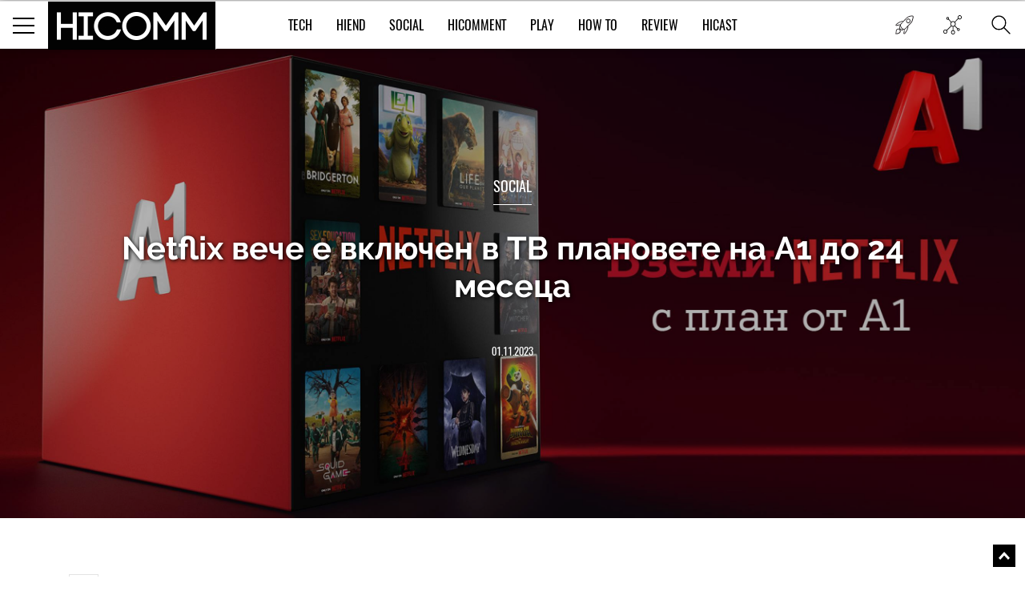

--- FILE ---
content_type: text/html; charset=UTF-8
request_url: https://hicomm.bg/lubopitno/netflix-veche-e-vklyuchen-v-tv-planovete-na-a1-do-24-meseca.html
body_size: 15588
content:
<!DOCTYPE html><html lang="bg">    <head>
    <title>Netflix вече е включен в ТВ плановете на А1 до 24 месеца</title>
    
    <meta http-equiv="Content-type" content="text/html;charset=UTF-8" />
    <meta name="viewport" content="width=device-width, initial-scale=1.0, user-scalable=0, minimum-scale=1.0, maximum-scale=1.0, shrink-to-fit=no" />
    <meta name="description" content="А1 е първият телекомуникационен оператор в страната, който предлага Netflix, водещата стрийминг платформа в свет">
    <link rel="canonical" href="https://hicomm.bg/lubopitno/netflix-veche-e-vklyuchen-v-tv-planovete-na-a1-do-24-meseca.html" />

    <meta property="og:title" content="Netflix вече е включен в ТВ плановете на А1 до 24 месеца" />
    <meta property="og:type" content="article" />
    <meta property="og:url" content="https://hicomm.bg/lubopitno/netflix-veche-e-vklyuchen-v-tv-planovete-na-a1-do-24-meseca.html" />
    <meta property="og:image" content="https://hicomm.bg//uploads/articles/202311/74477/mainimage-netflix-veche-e-vklyuchen-v-tv-planovete-na-a1-do-24-meseca.jpg" />

    <meta name="twitter:card" content="summary_large_image">
    <meta name="twitter:site" content="@HiCommMagazine">
    <meta name="twitter:creator" content="@HiCommMagazine">
    <meta name="twitter:title" content="Netflix вече е включен в ТВ плановете на А1 до 24 месеца">
    <meta name="twitter:description" content="А1 е първият телекомуникационен оператор в страната, който предлага Netflix, водещата стрийминг платформа в свет">
    <meta name="twitter:image" content="https://hicomm.bg//uploads/articles/202311/74477/mainimage-netflix-veche-e-vklyuchen-v-tv-planovete-na-a1-do-24-meseca.jpg">

    <meta name="google-site-verification" content="D2I0GkU6JUGiCcgfroZGetW5JFwHhOPos8TbXxJ3W_U" />

    <meta name="author" content="OneWeb BG">
	
	<meta name="referrer" content="no-referrer-when-downgrade">
	
    <script src="https://hicomm.bg/template/scripts/jquery-3.1.0.min.js" type="text/javascript"></script>

    <link href="https://fonts.googleapis.com/css?family=Roboto:400,700" rel="stylesheet">

    <link rel="stylesheet" href="https://hicomm.bg/template/styles/style.css" />
    <link rel="stylesheet" href="https://hicomm.bg/template/styles/slick.css" />
    <link rel="icon" type="image/png" href="https://hicomm.bg/favicon.png" />

    <!-- Google tag (gtag.js) -->
<script async src="https://www.googletagmanager.com/gtag/js?id=G-LCPYV3GHWB"></script>
<script>
  window.dataLayer = window.dataLayer || [];
  function gtag(){dataLayer.push(arguments);}
  gtag('js', new Date());

  gtag('config', 'G-LCPYV3GHWB');
</script>    <script type="text/javascript" src="//hiendbg.adocean.pl/files/js/ado.js"></script>
<script type="text/javascript">
/* (c)AdOcean 2003-2019 */
        if(typeof ado!=="object"){ado={};ado.config=ado.preview=ado.placement=ado.master=ado.slave=function(){};}
        ado.config({mode: "old", xml: false, consent: true, characterEncoding: true});
        ado.preview({enabled: true});
</script>

<!-- start master -->
<script type="text/javascript">
/* (c)AdOcean 2003-2019, MASTER: HiEnd_bg.HiComm.All Pages */
ado.master({id: 'bqmrBHaEqIHBnLhvpLWt.Q1B7NzGglCXVexsc_cun.H.27', server: 'hiendbg.adocean.pl' });
</script>
<!--  end master  -->     <script src="https://cdn.onesignal.com/sdks/OneSignalSDK.js" async=""></script>
<script>
  var OneSignal = window.OneSignal || [];
  OneSignal.push(function() {
    OneSignal.init({
      appId: "c2e2935e-9c41-4e66-856d-3456e9d9c8ff",
      safari_web_id: 'web.onesignal.auto.639febc2-a356-4a97-8e69-81281557724a',
    });
  });
</script>    <script type="text/javascript" src="//hiendbg.adocean.pl/files/js/ado.js"></script>
<script type="text/javascript">
/* (c)AdOcean 2003-2019 */
        if(typeof ado!=="object"){ado={};ado.config=ado.preview=ado.placement=ado.master=ado.slave=function(){};}
        ado.config({mode: "old", xml: false, consent: true, characterEncoding: true});
        ado.preview({enabled: true});
</script>

<!-- start master -->
<script type="text/javascript">
/* (c)AdOcean 2003-2019, MASTER: HiEnd_bg.HiComm.Article */
ado.master({id: 'iPQ8wCGZ3aiivdRaLyNmqyu1bdAj1mbhTR1fnO8MOzD.S7', server: 'hiendbg.adocean.pl' });
</script>
<!--  end master  -->    <!-- Facebook Pixel Code -->
    <script>
!function (f, b, e, v, n, t, s)
{
    if (f.fbq)
        return;
    n = f.fbq = function () {
        n.callMethod ?
                n.callMethod.apply(n, arguments) : n.queue.push(arguments)
    };
    if (!f._fbq)
        f._fbq = n;
    n.push = n;
    n.loaded = !0;
    n.version = '2.0';
    n.queue = [];
    t = b.createElement(e);
    t.async = !0;
    t.src = v;
    s = b.getElementsByTagName(e)[0];
    s.parentNode.insertBefore(t, s)
}(window, document, 'script',
        'https://connect.facebook.net/en_US/fbevents.js');
fbq('init', '610833506156850');
fbq('track', 'PageView');
    </script>
    <noscript>
<img height="1" width="1" 
     src="https://www.facebook.com/tr?id=610833506156850&ev=PageView
     &noscript=1"/>
</noscript>
<!-- End Facebook Pixel Code -->
<script type="text/javascript">
    (function () {
        window.hasAdOceanThemeMonthBanner = function () {
            var overlay = document.querySelector('.theme-of-month .article-video-details-overlay');

            if (!!overlay) {
                overlay.classList.add('with-banner');
            }
        };
    })();
</script>
</head>    <body>                <!-- (C)2000-2019 Gemius SA - gemiusPrism  / HiComm.bg/www.hicomm.bg/Inner Pages -->
<script type="text/javascript">
<!--//--><![CDATA[//><!--
var pp_gemius_identifier = 'cihFZALB9UswnzGTOqGbYsV478aZ_IOQuLJ_AFuMJrH.l7';
// lines below shouldn't be edited
function gemius_pending(i) { window[i] = window[i] || function() {var x = window[i+'_pdata'] = window[i+'_pdata'] || []; x[x.length]=arguments;};};gemius_pending('gemius_hit'); gemius_pending('gemius_event'); gemius_pending('pp_gemius_hit'); gemius_pending('pp_gemius_event');(function(d,t) {try {var gt=d.createElement(t),s=d.getElementsByTagName(t)[0],l='http'+((location.protocol=='https:')?'s':''); gt.setAttribute('async','async');gt.setAttribute('defer','defer'); gt.src=l+'://gabg.hit.gemius.pl/xgemius.js'; s.parentNode.insertBefore(gt,s);} catch (e) {}})(document,'script');
//--><!]]>
</script>                        <div class="master-wrapper"><header class="header-wrapper ">    <div class="header">        <div class="mobile-navigation-button">            <span class="line first"></span>            <span class="line second"></span>            <span class="line third"></span>        </div>        <a href="https://hicomm.bg" title="HiComm" class="tablet-logo">            <img src="https://hicomm.bg/template/images/hicomm-black.jpg" alt="HiComm" title="HiComm">        </a>        <div class="mobile-last-news">            <a href="/today-news" target="_self" title="Новините от днес">                <span class="in-menu-button today-news-button"></span>            </a>        </div>    </div>    <div class="header-main-menu visible-after1024"  >                <a href="https://hicomm.bg" title="HiComm" class="header-logo">            <img src="https://hicomm.bg/template/images/hicomm-black.jpg" alt="HiComm" title="HiComm">        </a>                <nav class="main-menu-links font18">            <ul>                                <li >                    <a href="https://hicomm.bg/tech" title="Tech" class="link text-up hover-color">Tech</a>                </li>                                <li >                    <a href="https://hicomm.bg/hi-end" title="HiEnd" class="link text-up hover-color">HiEnd</a>                </li>                                <li >                    <a href="https://hicomm.bg/social" title="Social" class="link text-up hover-color">Social</a>                </li>                                <li >                    <a href="https://hicomm.bg/hi-comment" title="HiComment" class="link text-up hover-color">HiComment</a>                </li>                                <li >                    <a href="https://hicomm.bg/play" title="Play" class="link text-up hover-color">Play</a>                </li>                                <li>                    <a href="https://hicomm.bg/tag/How+To" title="How to" class="link hover-color text-up">How To</a>                </li>                                                <li>                    <a href="https://hicomm.bg/tag/Review" title="Review" class="link hover-color text-up">Review</a>                </li>                                <li>                    <a href="https://hicomm.bg/tag/Hicast" title="Hicast" class="link hover-color text-up">Hicast</a>                </li>            </ul>        </nav>        <div class="mobile-navigation-button">    <span class="line first"></span>    <span class="line second"></span>    <span class="line third"></span></div><div class="in-menu-button-wrapper  today-news">    <a href="/today-news" target="_self" title="Новините от днес">        <span class="in-menu-button today-news-button"></span>    </a></div><div class="in-menu-button-wrapper social-wrapper">    <span class="in-menu-button social-button"></span>    <div class="in-menu-social-actions">        <a href="https://bg-bg.facebook.com/HiCommMagazine/" target="_blank" title="Facebook" class="social-action font12 text-up facebook">Like</a>        <a href="https://twitter.com/hicommmagazine" target="_blank" title="Twitter" class="social-action font12 text-up twitter">Follow</a>        <a href="https://www.linkedin.com/company/hi-end-publishing-ltd" target="_blank" title="LinkedIn" class="social-action font12 text-up linkedin">Follow</a>        <a href="https://www.instagram.com/hicommbg/" title="Instagram" target="_blank" class="social-action font12 text-up instagram">Follow</a>        <a href="https://www.youtube.com/user/HiCommMagazine" title="YouTube" target="_blank" class="social-action font12 text-up" style=" padding-top: 10px;"><img src="https://hicomm.bg/template/images/youtube-icon.png" style="width:30px;"><br>Follow</a>    </div></div><div class="in-menu-button-wrapper search-wrapper">    <span class="in-menu-button search-button"></span></div><div class="in-menu-search-wrapper font-raleway">    <form method="get" action="https://hicomm.bg/search">        <div class="search-input">            <input type="text" id="keyword" name="search" placeholder="Търсене" pattern=".{3,30}" required/>        </div>        <div class="search-text font14">Напиши думата, която търсиш и натисни Enter</div>    </form>    <div id="result" class="search-popup-results articles horizontal inline inner-wrapper font-oswald">            </div></div><div></div>    </div></header><div class="header-banner"></div><!-- start slave -->
<div id="adoceanhiendbgqnctfsdofu"></div>
<script type="text/javascript">
    /* (c)AdOcean 2003-2019, HiEnd_bg.HiComm.All Pages.Billboard */
    ado.slave('adoceanhiendbgqnctfsdofu', {myMaster: 'bqmrBHaEqIHBnLhvpLWt.Q1B7NzGglCXVexsc_cun.H.27'});
</script>
<!--  end slave  -->
<div style="position: fixed; top: 50%; left: 50%; margin-top: -100px; margin-left: -250px; z-index: 9999;">
    <!-- start slave -->
    <div id="adoceanhiendbgtjmtiihtqn"></div>
    <script type="text/javascript">
        /* (c)AdOcean 2003-2019, HiEnd_bg.HiComm.All Pages.StartUp */
        ado.slave('adoceanhiendbgtjmtiihtqn', {myMaster: 'bqmrBHaEqIHBnLhvpLWt.Q1B7NzGglCXVexsc_cun.H.27'});
    </script>
    <!--  end slave  -->
</div><div class="social-stats-wrapper"></div><main role="main">    <!--    <div class="branding-wrapper">            <div class="branding-big-banner">                <span data-src="/template/images/banner-big-1.jpg" data-alt="banner"  ></span>            </div>            <div class="branding-content inner-wrapper">-->        <section class="main-banner margined" style="background-image: url('https://hicomm.bg/uploads/articles/202311/74477/coverimage-netflix-veche-e-vklyuchen-v-tv-planovete-na-a1-do-24-meseca.jpg'); background-size: cover; background-position: center;">        <div style="position: absolute; width: 100%; height: 100%; background-color: rgba(0,0,0,0.3);"></div>        <div class="banner-content-wrapper">            <h4 class="title font18 text-up">                <a href="https://hicomm.bg/social" title="Social">Social</a>            </h4>            <div class="content font-raleway">                <a href="https://hicomm.bg/lubopitno/netflix-veche-e-vklyuchen-v-tv-planovete-na-a1-do-24-meseca.html" title="Netflix вече е включен в ТВ плановете на А1 до 24 месеца" class="text-shadow">Netflix вече е включен в ТВ плановете на А1 до 24 месеца</a>            </div>            <a href="https://hicomm.bg/lubopitno/netflix-veche-e-vklyuchen-v-tv-planovete-na-a1-do-24-meseca.html" title="Netflix вече е включен в ТВ плановете на А1 до 24 месеца" class="text-up">01.11.2023</a>        </div>            </section>        <section class="main-content-wrapper bgtransparent" style="position: relative; overflow:hidden">                <div class="wallpaper-banner">            <script type="text/javascript">
    function hasAdOceanWallpaperBanner() {
        console.log('hasAdOceanWallpaperBanner');
        $('body').addClass('has_AO_wallpaper');
    }
</script>
<!-- start slave -->
<div id="adoceanhiendbgydlgbmssio"></div>
<script type="text/javascript">
    /* (c)AdOcean 2003-2019, HiEnd_bg.HiComm.All Pages.Wallpaper */
    ado.slave('adoceanhiendbgydlgbmssio', {myMaster: 'bqmrBHaEqIHBnLhvpLWt.Q1B7NzGglCXVexsc_cun.H.27', onServerEmission: hasAdOceanWallpaperBanner});
</script>
<!--  end slave  -->
        </div>        <div class="megaboard-1st">
    <!-- start slave -->
    <div id="adoceanhiendbgkpqpmmhhjo"></div>
    <script type="text/javascript">
        /* (c)AdOcean 2003-2019, HiEnd_bg.HiComm.All Pages.Megaboard 1st */
        ado.slave('adoceanhiendbgkpqpmmhhjo', {myMaster: 'bqmrBHaEqIHBnLhvpLWt.Q1B7NzGglCXVexsc_cun.H.27'});
    </script>
    <!--  end slave  -->
</div>
        <div class="center-side-holder inner-wrapper  inner-wrapper-article movable-side" id="AO_wallpaper" style="background-color: #fff;">            <section class="topic-content-wrapper center-2 center-column-article">                <div class="inner-wrapper">                                        <div class="news-content rte first-letter font-droidserif font16">                        <div class="social-moving-stats">                            <a href="https://www.facebook.com/sharer/sharer.php?u=https://hicomm.bg/lubopitno/netflix-veche-e-vklyuchen-v-tv-planovete-na-a1-do-24-meseca.html&title=Netflix вече е включен в ТВ плановете на А1 до 24 месеца&summary=А1 е първият телекомуникационен оператор в страната, к?" target="_blank" title="Netflix вече е включен в ТВ плановете на А1 до 24 месеца" class="social-stats-item font16 facebook">3</a>                            <a href="https://www.instagram.com/hicommbg/" target="_blank" title="Netflix вече е включен в ТВ плановете на А1 до 24 месеца" class="social-stats-item font16 googleplus"></a>                            <a href="https://twitter.com/intent/tweet?url=https://hicomm.bg/lubopitno/netflix-veche-e-vklyuchen-v-tv-planovete-na-a1-do-24-meseca.html&title=Netflix вече е включен в ТВ плановете на А1 до 24 месеца&text=Netflix вече е включен в ТВ плановете на А1 до 24 месеца via @HiCommMagazine" target="_blank" title="Netflix вече е включен в ТВ плановете на А1 до 24 месеца" class="social-stats-item font16 twitter"></a>                            <a href="https://www.linkedin.com/shareArticle?url=https://hicomm.bg/lubopitno/netflix-veche-e-vklyuchen-v-tv-planovete-na-a1-do-24-meseca.html&title=Netflix вече е включен в ТВ плановете на А1 до 24 месеца&text=Netflix вече е включен в ТВ плановете на А1 до 24 месеца" target = "_blank" title = "Netflix вече е включен в ТВ плановете на А1 до 24 месеца" class = "social-stats-item font16 linkedin"></a>                            <a href="#disqus-wrapper" title="Netflix вече е включен в ТВ плановете на А1 до 24 месеца" class="social-stats-item font16 comments">0</a>                        </div>                        <p>А1 е първият телекомуникационен оператор в страната, който предлага <strong><a href="https://www.a1.bg/netflix" target="_blank" rel="noopener">Netflix</a></strong>, водещата стрийминг платформа в света, на своите абонати. Достъп до услугата ще имат клиентите на мобилни услуги и на домашна ТВ. И трите плана на Netflix (Basic, Standard и Premium) са достъпни за потребителите, които могат да заплащат абонаментната си такса за Netflix с месечната фактура към А1, което елиминира нуждата от използването на банкова карта.</p>
<p>Netflix ще бъде включен в ТВ тарифата А1 ТВ 200 MAX за целия срок на двугодишния договор. Абонатите на останалите ТВ и мобилни планове могат да използват Netflix за определен период от време, според техния план, и след това да я закупят като допълнителна услуга.</p>                                        <!-- start slave -->                                        <div class="InArticle">                                                                                <div id="adoceanhiendbgunmhqjfurw"></div>                                        <script type="text/javascript">                                        /* (c)AdOcean 2003-2019, HiEnd_bg.HiComm.Article.InArticle 1st */                                        ado.slave('adoceanhiendbgunmhqjfurw', {myMaster: 'iPQ8wCGZ3aiivdRaLyNmqyu1bdAj1mbhTR1fnO8MOzD.S7' });                                        </script>                                        </div>                                        <!--  end slave  -->
<p>Netflix е водещата стрийминг платформа с повече от 247 млн. платени абонамента в над 190 страни, която предлага широк избор от хитови телевизионни предавания, игрални, анимационни и документални филми и други. Абонатите могат да гледат колкото и когато пожелаят от различни устройства: от компютър на netflix.com или от всяко устройство с достъп до интернет, което поддържа приложението на Netflix, включително смарт телевизори, смартфони, таблети, гейминг конзоли.</p>
<p><img class="" src="../../uploads/articles/202310/74430/800_netflix_from_a1-01.11.23.jpg?1698847314976" alt="" width="100%" /></p>
<p>Съдържанието на Netflix в България е достъпно на английски език &ndash; звук и субтитри. Абонатите на услугата ще могат да се наслаждават на всички предавания на Netflix като популярните Stranger Things, The Witcher, Extraction, Wednesday, Lupin и много други. Освен това Netflix предлага създаването на детски профили с родителски контрол, така че и децата да могат да се насладят на богатото съдържание от подходящи телевизионни предавания и филми.</p>
<p>Basic планът на Netflix е включен в премиум тарифата за домашна телевизия &ndash; А1 ТВ 200 MAX за целия период на абонамента от 24 месеца и за един месец в тарифата А1 ТВ 200+. Клиентите на мобилните планове Unlimited също могат да се възползват от Netflix Basic, като го добавят към плана си за период до 6 месеца. След изтичането на промоционалния срок, потребителите ще започнат да заплащат за избрания от тях план на Netflix.</p>
<p>Останалите планове на Netflix също са достъпни и клиентите могат да се абонират за тях и да ги плащат с месечната си фактура от А1. Netflix предлага различни планове, за да отговори на нуждите на потребителите: Basic - 1 устройство, HD качество; Standard - 2 устройства, Full HD качество и Premium - 4 устройства, Ultra HD качество. Клиентите на А1 могат да изберат един от трите варианта и да променят избора си по всяко време.</p>                                        <!-- start slave -->                                        <div class="InArticle">                                          <div id="adoceanhiendbgopkehuingq"></div>                                        <script type="text/javascript">                                        /* (c)AdOcean 2003-2019, HiEnd_bg.HiComm.Article.InArticle 2nd */                                        ado.slave('adoceanhiendbgopkehuingq', {myMaster: 'iPQ8wCGZ3aiivdRaLyNmqyu1bdAj1mbhTR1fnO8MOzD.S7' });                                        </script>                                        </div>                                        <!--  end slave  -->
<p>Снимки: А1</p></p>                                            </div>                                                            <div class="topic-tags bordered-wrapper">                        <div class="rating-tags-title font15 text-up">Тагове:</div>                        <ul class="tags-list font-droidserif font-i">                                                                                    <li><a href="https://hicomm.bg/tag/Netflix"                                   title="Netflix">Netflix</a></li>                                                        <li class="separator">,</li>                                                                                    <li><a href="https://hicomm.bg/tag/A1"                                   title="A1">A1</a></li>                                                        <li class="separator">,</li>                                                                                    <li><a href="https://hicomm.bg/tag/интерактивна+телевизия"                                   title="интерактивна телевизия">интерактивна телевизия</a></li>                                                        <li class="separator">,</li>                                                                                    <li><a href="https://hicomm.bg/tag/България"                                   title="България">България</a></li>                                                                                </ul>                    </div>                    <div class="related-topics">                        <div class="title font18 text-up">Още по темата</div>                        <ul class="font-droidserif">                                                        <li>                                <a href="https://hicomm.bg/produktovi-novini/a1-s-zhest-km-potrebitelite-neogranichen-trafik-na-ultra-skorost-i-dostp-do-kanalite-na-hbo-do-kraya-na-dekemvri.html" title="A1 с жест към потребителите: Неограничен трафик на ULTRA скорост и достъп до каналите на HBO до края на декември" class="image">                                    <img src="https://hicomm.bg/uploads/articles/202212/71706/600-mainimage-a1-s-zhest-km-potrebitelite-neogranichen-trafik-na-ultra-skorost-i-dostp-do-kanalite-na-hbo-do-kraya-na-dekemvri.jpg" data-alt="A1 с жест към потребителите: Неограничен трафик на ULTRA скорост и достъп до каналите на HBO до края на декември"  >                                </a>                                <div class="more-on-topic-text">                                    <a href="https://hicomm.bg/produktovi-novini/a1-s-zhest-km-potrebitelite-neogranichen-trafik-na-ultra-skorost-i-dostp-do-kanalite-na-hbo-do-kraya-na-dekemvri.html"                                       title="A1 с жест към потребителите: Неограничен трафик на ULTRA скорост и достъп до каналите на HBO до края на декември" class="text">A1 с жест към потребителите: Неограничен трафик на ULTRA скорост и достъп до каналите на HBO до края на декември</a>                                </div                            </li>                                                        <li>                                <a href="https://hicomm.bg/produktovi-novini/chipt-a17-na-iphone-15-pro-mozhe-da-donese-dosta-po-dlg-zhivot-na-bateriyata.html" title="Чипът A17 на iPhone 15 Pro може да донесе доста по-дълъг живот на батерията " class="image">                                    <img src="https://hicomm.bg/uploads/articles/202212/71962/600-mainimage-chipt-a17-na-iphone-15-pro-mozhe-da-donese-dosta-po-dlg-zhivot-na-bateriyata.jpg" data-alt="Чипът A17 на iPhone 15 Pro може да донесе доста по-дълъг живот на батерията "  >                                </a>                                <div class="more-on-topic-text">                                    <a href="https://hicomm.bg/produktovi-novini/chipt-a17-na-iphone-15-pro-mozhe-da-donese-dosta-po-dlg-zhivot-na-bateriyata.html"                                       title="Чипът A17 на iPhone 15 Pro може да донесе доста по-дълъг живот на батерията " class="text">Чипът A17 на iPhone 15 Pro може да донесе доста по-дълъг живот на батерията </a>                                </div                            </li>                                                        <li>                                <a href="https://hicomm.bg/novini/veche-mozhe-da-otkriete-vsichki-modeli-na-iphone-15-v-a1.html" title="Вече може да откриете всички модели на iPhone 15 в A1" class="image">                                    <img src="https://hicomm.bg/uploads/articles/202309/74167/600-mainimage-veche-mozhe-da-otkriete-vsichki-modeli-na-iphone-15-v-a1.JPG" data-alt="Вече може да откриете всички модели на iPhone 15 в A1"  >                                </a>                                <div class="more-on-topic-text">                                    <a href="https://hicomm.bg/novini/veche-mozhe-da-otkriete-vsichki-modeli-na-iphone-15-v-a1.html"                                       title="Вече може да откриете всички модели на iPhone 15 в A1" class="text">Вече може да откриете всички модели на iPhone 15 в A1</a>                                </div                            </li>                                                    </ul>                    </div>                    <div class="disqus-wrapper" id="disqus-wrapper">                        <div id="disqus_thread">                            <a href="#" class="load-more-articles-button font20 text-up" onclick="loadDisqus(); return false;">Коментари (0)</a>                         </div>                        <script type="text/javascript">                            var is_disqus_loaded = false;                            var disqus_identifier = '/lubopitno/netflix-veche-e-vklyuchen-v-tv-planovete-na-a1-do-24-meseca.html/';                            function loadDisqus() {                            if (!is_disqus_loaded){                            disqus_title = 'Netflix вече е включен в ТВ плановете на А1 до 24 месеца';                            (function() {                            var dsq = document.createElement('script'); dsq.type = 'text/javascript'; dsq.async = false;                            dsq.src = '//hicomm.disqus.com/embed.js';                            (document.getElementsByTagName('head')[0] || document.getElementsByTagName('body')[0]).appendChild(dsq);                            })();                            }                            };                        </script>                    </div>                </div>            </section>            <section class="side-2 movable">
    <div class="external-banner-wrapper">
        <!-- start slave -->
<div id="adoceanhiendbgsfjthwfmmi"></div>
<script type="text/javascript">
/* (c)AdOcean 2003-2019, HiEnd_bg.HiComm.All Pages.Right 1st */
ado.slave('adoceanhiendbgsfjthwfmmi', {myMaster: 'bqmrBHaEqIHBnLhvpLWt.Q1B7NzGglCXVexsc_cun.H.27' });
</script>
<!--  end slave  -->
    </div>
    <div class="articles-wrapper">
    <div class="articles-title">
        <a href="https://hicomm.bg/week-deal" title="Избрано от редакторите">
            <h5 class="font24 text-up">Избрано от редакторите</h5>
        </a>
        <a href="https://hicomm.bg/week-deal" title="Избрано от редакторите" class="view-all-articles font14 text-up">Всички</a>
    </div>
            <div class="articles horizontal inline">
        <div class="article first" id="quote1">
            <a href="https://hicomm.bg/feature/noviyat-cayenne-electric-predpremierno-v-porsche-center-sofia.html?80348" title="Новият Cayenne Electric предпремиерно в Porsche Center Sofia" class="article-image zoom-hover">
                <img src="https://hicomm.bg/uploads/articles/202601/80348/300-mainimage-noviyat-cayenne-electric-predpremierno-v-porsche-center-sofia.jpg" alt="Новият Cayenne Electric предпремиерно в Porsche Center Sofia"  >
                <!--<img src="https://hicomm.bg/uploads/articles/202601/80348/mainimage-noviyat-cayenne-electric-predpremierno-v-porsche-center-sofia.jpg">-->
            </a>
            <div class="article-content">
                <h5 class="article-category text-up" style="color: #01acd7">
                    <a href="https://hicomm.bg/hi-comment?80348" title="HiComment">HiComment</a>
                </h5>
                <h3 class="article-title font-raleway">
                    <a href="https://hicomm.bg/feature/noviyat-cayenne-electric-predpremierno-v-porsche-center-sofia.html?80348" title="Новият Cayenne Electric предпремиерно в Porsche Center Sofia">Новият Cayenne Electric предпремиерно в Porsche Center Sofia</a>
                </h3>
                <div class="article-stats">
                    <a href="https://hicomm.bg/feature/noviyat-cayenne-electric-predpremierno-v-porsche-center-sofia.html?80348" title="Новият Cayenne Electric предпремиерно в Porsche Center Sofia">
                        <span class="shares">0</span>
                        <span class="separator">|</span>
                        <span class="text-up">21.01.2026</span>
                    </a>
                </div>
            </div>
        </div>
    </div>
        <div class="articles horizontal inline">
        <div class="article first" id="quote2">
            <a href="https://hicomm.bg/revu-na-produkti/huawei-freeclip-2.html?80308" title="Huawei FreeClip 2 – Дългоочакваното завръщане на най-добрите слушалки на Huawei (РЕВЮ)" class="article-image zoom-hover">
                <img src="https://hicomm.bg/uploads/articles/202601/80308/300-mainimage-huawei-freeclip-2.jpg" alt="Huawei FreeClip 2 – Дългоочакваното завръщане на най-добрите слушалки на Huawei (РЕВЮ)"  >
                <!--<img src="https://hicomm.bg/uploads/articles/202601/80308/mainimage-huawei-freeclip-2.jpg">-->
            </a>
            <div class="article-content">
                <h5 class="article-category text-up" style="color: #00519b">
                    <a href="https://hicomm.bg/tech?80308" title="Tech">Tech</a>
                </h5>
                <h3 class="article-title font-raleway">
                    <a href="https://hicomm.bg/revu-na-produkti/huawei-freeclip-2.html?80308" title="Huawei FreeClip 2 – Дългоочакваното завръщане на най-добрите слушалки на Huawei (РЕВЮ)">Huawei FreeClip 2 – Дългоочакваното завръщане на най-добрите слушалки на Huawei (РЕВЮ)</a>
                </h3>
                <div class="article-stats">
                    <a href="https://hicomm.bg/revu-na-produkti/huawei-freeclip-2.html?80308" title="Huawei FreeClip 2 – Дългоочакваното завръщане на най-добрите слушалки на Huawei (РЕВЮ)">
                        <span class="shares">0</span>
                        <span class="separator">|</span>
                        <span class="text-up">15.01.2026</span>
                    </a>
                </div>
            </div>
        </div>
    </div>
        <div class="articles horizontal inline">
        <div class="article first" id="quote3">
            <a href="https://hicomm.bg/feature/sledvashchiyat-golyam-skok-zashcho-smartfont-shche-stane-vashiyat-lichen-ai-centr.html?80148" title="Следващият голям скок: защо смартфонът ще стане вашият личен  AI център" class="article-image zoom-hover">
                <img src="https://hicomm.bg/uploads/articles/202512/80148/300-mainimage-sledvashchiyat-golyam-skok-zashcho-smartfont-shche-stane-vashiyat-lichen-ai-centr.jpg" alt="Следващият голям скок: защо смартфонът ще стане вашият личен  AI център"  >
                <!--<img src="https://hicomm.bg/uploads/articles/202512/80148/mainimage-sledvashchiyat-golyam-skok-zashcho-smartfont-shche-stane-vashiyat-lichen-ai-centr.jpg">-->
            </a>
            <div class="article-content">
                <h5 class="article-category text-up" style="color: #01acd7">
                    <a href="https://hicomm.bg/hi-comment?80148" title="HiComment">HiComment</a>
                </h5>
                <h3 class="article-title font-raleway">
                    <a href="https://hicomm.bg/feature/sledvashchiyat-golyam-skok-zashcho-smartfont-shche-stane-vashiyat-lichen-ai-centr.html?80148" title="Следващият голям скок: защо смартфонът ще стане вашият личен  AI център">Следващият голям скок: защо смартфонът ще стане вашият личен  AI център</a>
                </h3>
                <div class="article-stats">
                    <a href="https://hicomm.bg/feature/sledvashchiyat-golyam-skok-zashcho-smartfont-shche-stane-vashiyat-lichen-ai-centr.html?80148" title="Следващият голям скок: защо смартфонът ще стане вашият личен  AI център">
                        <span class="shares">0</span>
                        <span class="separator">|</span>
                        <span class="text-up">19.12.2025</span>
                    </a>
                </div>
            </div>
        </div>
    </div>
        <div class="articles horizontal inline">
        <div class="article first" id="quote4">
            <a href="https://hicomm.bg/feature/philips-evnia-27m2n5901a00-ambiglow-atmosfera-4k-kachestvo-i-do-320hz-opresnyavane.html?80106" title="Philips Evnia 27M2N5901A/00 - Ambiglow атмосфера, 4K качество и до 320 Hz опресняване (ВИДЕО РЕВЮ)" class="article-image zoom-hover">
                <img src="https://hicomm.bg/uploads/articles/202512/80106/300-mainimage-philips-evnia-27m2n5901a00-ambiglow-atmosfera-4k-kachestvo-i-do-320hz-opresnyavane.jpg" alt="Philips Evnia 27M2N5901A/00 - Ambiglow атмосфера, 4K качество и до 320 Hz опресняване (ВИДЕО РЕВЮ)"  >
                <!--<img src="https://hicomm.bg/uploads/articles/202512/80106/mainimage-philips-evnia-27m2n5901a00-ambiglow-atmosfera-4k-kachestvo-i-do-320hz-opresnyavane.jpg">-->
            </a>
            <div class="article-content">
                <h5 class="article-category text-up" style="color: #01acd7">
                    <a href="https://hicomm.bg/hi-comment?80106" title="HiComment">HiComment</a>
                </h5>
                <h3 class="article-title font-raleway">
                    <a href="https://hicomm.bg/feature/philips-evnia-27m2n5901a00-ambiglow-atmosfera-4k-kachestvo-i-do-320hz-opresnyavane.html?80106" title="Philips Evnia 27M2N5901A/00 - Ambiglow атмосфера, 4K качество и до 320 Hz опресняване (ВИДЕО РЕВЮ)">Philips Evnia 27M2N5901A/00 - Ambiglow атмосфера, 4K качество и до 320 Hz опресняване (ВИДЕО РЕВЮ)</a>
                </h3>
                <div class="article-stats">
                    <a href="https://hicomm.bg/feature/philips-evnia-27m2n5901a00-ambiglow-atmosfera-4k-kachestvo-i-do-320hz-opresnyavane.html?80106" title="Philips Evnia 27M2N5901A/00 - Ambiglow атмосфера, 4K качество и до 320 Hz опресняване (ВИДЕО РЕВЮ)">
                        <span class="shares">1</span>
                        <span class="separator">|</span>
                        <span class="text-up">15.12.2025</span>
                    </a>
                </div>
            </div>
        </div>
    </div>
        <div class="articles horizontal inline">
        <div class="article first" id="quote5">
            <a href="https://hicomm.bg/komentar/brother-vc-500w-cvetniyat-etiketen-printer-koito-podrezhda-ofisa-i-doma.html?80063" title="Brother VC-500W – цветният етикетен принтер, който подрежда офиса и дома (РЕВЮ)" class="article-image zoom-hover">
                <img src="https://hicomm.bg/uploads/articles/202512/80063/300-mainimage-brother-vc-500w-cvetniyat-etiketen-printer-koito-podrezhda-ofisa-i-doma.jpg" alt="Brother VC-500W – цветният етикетен принтер, който подрежда офиса и дома (РЕВЮ)"  >
                <!--<img src="https://hicomm.bg/uploads/articles/202512/80063/mainimage-brother-vc-500w-cvetniyat-etiketen-printer-koito-podrezhda-ofisa-i-doma.jpg">-->
            </a>
            <div class="article-content">
                <h5 class="article-category text-up" style="color: #01acd7">
                    <a href="https://hicomm.bg/hi-comment?80063" title="HiComment">HiComment</a>
                </h5>
                <h3 class="article-title font-raleway">
                    <a href="https://hicomm.bg/komentar/brother-vc-500w-cvetniyat-etiketen-printer-koito-podrezhda-ofisa-i-doma.html?80063" title="Brother VC-500W – цветният етикетен принтер, който подрежда офиса и дома (РЕВЮ)">Brother VC-500W – цветният етикетен принтер, който подрежда офиса и дома (РЕВЮ)</a>
                </h3>
                <div class="article-stats">
                    <a href="https://hicomm.bg/komentar/brother-vc-500w-cvetniyat-etiketen-printer-koito-podrezhda-ofisa-i-doma.html?80063" title="Brother VC-500W – цветният етикетен принтер, който подрежда офиса и дома (РЕВЮ)">
                        <span class="shares">0</span>
                        <span class="separator">|</span>
                        <span class="text-up">09.12.2025</span>
                    </a>
                </div>
            </div>
        </div>
    </div>
    </div>
<script>
    jQuery(function () {
        var $els = $('div[id^=quote]'),
                i = 0,
                len = $els.length;

        $els.slice(1).hide();
        setInterval(function () {
            $els.eq(i).fadeOut(function () {
                i = (i + 1) % len
                $els.eq(i).fadeIn();
            })
        }, 5000)
    })
</script>
    <div class="articles-wrapper">
        <div class="articles-title articles-title-in-article">
            <a href="https://hicomm.bg/nai-cheteni" title="Най-четени">
                <h5 class="font24 text-up">Най-четени</h5>
            </a>
            <a href="https://hicomm.bg/nai-cheteni" title="Най-четени" class="view-all-articles font14 text-up">Всички</a>
        </div>
        <div class="articles horizontal inline">
                                                <div class="article first">
                <a href="https://hicomm.bg/kratki-novini/pogreshno-sgloben-kompyutr-altair-8800-ot-1974-g-zaraboti-za-prv-pt-prez-2026-g.html" title="$Погрешно сглобен компютър Altair 8800 от 1974 г. заработи за пръв път през 2026 г." class="article-image zoom-hover">
                    <img src="https://hicomm.bg/uploads/articles/202601/80337/600-mainimage-pogreshno-sgloben-kompyutr-altair-8800-ot-1974-g-zaraboti-za-prv-pt-prez-2026-g.jpg" data-alt="Погрешно сглобен компютър Altair 8800 от 1974 г. заработи за пръв път през 2026 г."  >
                </a>
                <div class="article-content">
                    <h5 class="article-category text-up" style="color: #00519b">
                        <a href="https://hicomm.bg/tech" title="Tech">Tech</a>
                    </h5>
                    <h3 class="article-title font-raleway">
                        <a href="https://hicomm.bg/kratki-novini/pogreshno-sgloben-kompyutr-altair-8800-ot-1974-g-zaraboti-za-prv-pt-prez-2026-g.html" title="Погрешно сглобен компютър Altair 8800 от 1974 г. заработи за пръв път през 2026 г.">Погрешно сглобен компютър Altair 8800 от 1974 г. заработи за пръв път през 2026 г.</a>
                    </h3>
                    <div class="article-stats">
                        <a href="https://hicomm.bg/kratki-novini/pogreshno-sgloben-kompyutr-altair-8800-ot-1974-g-zaraboti-za-prv-pt-prez-2026-g.html" title="Погрешно сглобен компютър Altair 8800 от 1974 г. заработи за пръв път през 2026 г.">
                            <span class="shares">0</span>
                            <span class="separator">|</span>
                            <span class="text-up">20.01.2026</span>
                        </a>
                    </div>
                </div>
            </div>
                                    <div class="articles-vertical-inline-carousel">
                                                
                                                                                <div class="article">
                    <a href="https://hicomm.bg/kratki-novini/tcl-vzima-televizionniya-biznes-na-sony-no-emblematichnata-marka-bravia-ostava.html" title="TCL взема телевизионния бизнес на Sony, но емблематичната марка Bravia остава" class="article-image">
                        <div class="article-image-container-box">
                            <img src="https://hicomm.bg/uploads/articles/202601/80341/600-mainimage-tcl-vzima-televizionniya-biznes-na-sony-no-emblematichnata-marka-bravia-ostava.jpg" data-alt="TCL взема телевизионния бизнес на Sony, но емблематичната марка Bravia остава"  >
                        </div>
                    </a>
                    <div class="article-content">
                        <h5 class="article-category text-up" style="color: #00519b">
                            <a href="https://hicomm.bg/tech" title="Tech">Tech</a>
                        </h5>
                        <h3 class="article-title font-raleway">
                            <a href="https://hicomm.bg/kratki-novini/tcl-vzima-televizionniya-biznes-na-sony-no-emblematichnata-marka-bravia-ostava.html" title="TCL взема телевизионния бизнес на Sony, но емблематичната марка Bravia остава">TCL взема телевизионния бизнес на Sony, но емблематичната марка Bravia остава</a>
                        </h3>
                        <div class="article-stats">
                            <a href="https://hicomm.bg/kratki-novini/tcl-vzima-televizionniya-biznes-na-sony-no-emblematichnata-marka-bravia-ostava.html" title="TCL взема телевизионния бизнес на Sony, но емблематичната марка Bravia остава">
                                <span class="text-up">21.01.2026</span>
                            </a>
                        </div>
                    </div>
                </div>
                                
                                                                                <div class="article">
                    <a href="https://hicomm.bg/auto/tozi-stilen-retro-e-motor-mozhe-da-vi-zavede-do-lyubimoto-kafe-s-240-kmch.html" title="Този стилен ретро е-мотор може да ви заведе до любимото кафе с 240 км/ч" class="article-image">
                        <div class="article-image-container-box">
                            <img src="https://hicomm.bg/uploads/articles/202601/80330/600-mainimage-tozi-stilen-retro-e-motor-mozhe-da-vi-zavede-do-lyubimoto-kafe-s-240-kmch.jpg" data-alt="Този стилен ретро е-мотор може да ви заведе до любимото кафе с 240 км/ч"  >
                        </div>
                    </a>
                    <div class="article-content">
                        <h5 class="article-category text-up" style="color: #00519b">
                            <a href="https://hicomm.bg/tech" title="Tech">Tech</a>
                        </h5>
                        <h3 class="article-title font-raleway">
                            <a href="https://hicomm.bg/auto/tozi-stilen-retro-e-motor-mozhe-da-vi-zavede-do-lyubimoto-kafe-s-240-kmch.html" title="Този стилен ретро е-мотор може да ви заведе до любимото кафе с 240 км/ч">Този стилен ретро е-мотор може да ви заведе до любимото кафе с 240 км/ч</a>
                        </h3>
                        <div class="article-stats">
                            <a href="https://hicomm.bg/auto/tozi-stilen-retro-e-motor-mozhe-da-vi-zavede-do-lyubimoto-kafe-s-240-kmch.html" title="Този стилен ретро е-мотор може да ви заведе до любимото кафе с 240 км/ч">
                                <span class="text-up">20.01.2026</span>
                            </a>
                        </div>
                    </div>
                </div>
                                
                                                                                <div class="article">
                    <a href="https://hicomm.bg/news/uchenite-szdadoha-podsladitel-koito-e-tolkova-vkusen-kolkoto-zaharta-no-ne-povishava-insulina-i-ne-dobavya-doplnitelni-kalorii.html" title="Създадоха подсладител, който е толкова вкусен, колкото захарта, но не повишава инсулина и не добавя допълнителни калории" class="article-image">
                        <div class="article-image-container-box">
                            <img src="https://hicomm.bg/uploads/articles/202601/80338/600-mainimage-uchenite-szdadoha-podsladitel-koito-e-tolkova-vkusen-kolkoto-zaharta-no-ne-povishava-insulina-i-ne-dobavya-doplnitelni-kalorii.jpg" data-alt="Създадоха подсладител, който е толкова вкусен, колкото захарта, но не повишава инсулина и не добавя допълнителни калории"  >
                        </div>
                    </a>
                    <div class="article-content">
                        <h5 class="article-category text-up" style="color: #d3304d">
                            <a href="https://hicomm.bg/hi-end" title="HiEnd">HiEnd</a>
                        </h5>
                        <h3 class="article-title font-raleway">
                            <a href="https://hicomm.bg/news/uchenite-szdadoha-podsladitel-koito-e-tolkova-vkusen-kolkoto-zaharta-no-ne-povishava-insulina-i-ne-dobavya-doplnitelni-kalorii.html" title="Създадоха подсладител, който е толкова вкусен, колкото захарта, но не повишава инсулина и не добавя допълнителни калории">Създадоха подсладител, който е толкова вкусен, колкото захарта, но не повишава инсулина и не добавя допълнителни калории</a>
                        </h3>
                        <div class="article-stats">
                            <a href="https://hicomm.bg/news/uchenite-szdadoha-podsladitel-koito-e-tolkova-vkusen-kolkoto-zaharta-no-ne-povishava-insulina-i-ne-dobavya-doplnitelni-kalorii.html" title="Създадоха подсладител, който е толкова вкусен, колкото захарта, но не повишава инсулина и не добавя допълнителни калории">
                                <span class="text-up">20.01.2026</span>
                            </a>
                        </div>
                    </div>
                </div>
                                
                                    <!-- start slave -->
<div id="adoceanhiendbgxmfrmmlpwb"></div>
<script type="text/javascript">
/* (c)AdOcean 2003-2019, HiEnd_bg.HiComm.Article.Right 5th */
ado.slave('adoceanhiendbgxmfrmmlpwb', {myMaster: 'iPQ8wCGZ3aiivdRaLyNmqyu1bdAj1mbhTR1fnO8MOzD.S7' });
</script>
<!--  end slave  -->
        </div>

    </div>


</section>        </div>        <div class="padding30 bgf5f5f5"  style="position: relative;">            <div class="more-title font30 text-up" >Още от Social</div>
<div class="center-side-holder inner-wrapper">
    <section class="center-2">
        <div class="articles horizontal">
            <div class="article">
                <a href="https://hicomm.bg/lubopitno/xiaomi-blgariya-predstavya-redmi-note-15-series-s-interaktivna-demonstracionna-zona-v-mall-of-sofia.html" title="Xiaomi България представя REDMI Note 15 Series с интерактивна демонстрационна зона в Mall of Sofia" class="article-image">
                    <img src="https://hicomm.bg/uploads/articles/202601/80358/600-mainimage-xiaomi-blgariya-predstavya-redmi-note-15-series-s-interaktivna-demonstracionna-zona-v-mall-of-sofia.jpg" data-alt="Xiaomi България представя REDMI Note 15 Series с интерактивна демонстрационна зона в Mall of Sofia"  >
                </a>
                <div class="article-content">
                    <h5 class="article-category text-up color-tech">
                        <a href="https://hicomm.bg/social" title="Social">Social</a>
                    </h5>
                    <h3 class="article-title font-raleway">
                        <a href="https://hicomm.bg/lubopitno/xiaomi-blgariya-predstavya-redmi-note-15-series-s-interaktivna-demonstracionna-zona-v-mall-of-sofia.html" title="Xiaomi България представя REDMI Note 15 Series с интерактивна демонстрационна зона в Mall of Sofia">Xiaomi България представя REDMI Note 15 Series с интерактивна демонстрационна зона в Mall of Sofia</a>
                    </h3>
                    <div class="article-stats">
                        <a href="https://hicomm.bg/lubopitno/xiaomi-blgariya-predstavya-redmi-note-15-series-s-interaktivna-demonstracionna-zona-v-mall-of-sofia.html" title="Xiaomi България представя REDMI Note 15 Series с интерактивна демонстрационна зона в Mall of Sofia">
                            <span class="shares">0</span>
                            <span class="separator">|</span>
                            <span class="text-up">Преди 5 ч.</span>
                        </a>
                    </div>
                </div>
            </div>
        </div>
        <div class="articles vertical">
            <div class="article">
                <a href="https://hicomm.bg/lubopitno/samsung-predstavi-nai-novata-si-seriya-geimrski-monitori-odyssey-s-prviya-v-sveta-6k-3d-displei-i-displei-s-ultravisoka-razdelitelna-sposobnost.html" title="Samsung представи най-новата си серия геймърски монитори Odyssey с първия в света 6K 3D дисплей и дисплеи с ултрависока разделителна способност" class="article-image">
                    <img src="https://hicomm.bg/uploads/articles/202601/80304/600-mainimage-samsung-predstavi-nai-novata-si-seriya-geimrski-monitori-odyssey-s-prviya-v-sveta-6k-3d-displei-i-displei-s-ultravisoka-razdelitelna-sposobnost.jpg" data-alt="Samsung представи най-новата си серия геймърски монитори Odyssey с първия в света 6K 3D дисплей и дисплеи с ултрависока разделителна способност"  >
                </a>
                <div class="article-content">
                    <h5 class="article-category text-up color-tech">
                        <a href="https://hicomm.bg/social" title="Social">Social</a>
                    </h5>
                    <h3 class="article-title font-raleway">
                        <a href="https://hicomm.bg/lubopitno/samsung-predstavi-nai-novata-si-seriya-geimrski-monitori-odyssey-s-prviya-v-sveta-6k-3d-displei-i-displei-s-ultravisoka-razdelitelna-sposobnost.html" title="Samsung представи най-новата си серия геймърски монитори Odyssey с първия в света 6K 3D дисплей и дисплеи с ултрависока разделителна способност">Samsung представи най-новата си серия геймърски монитори Odyssey с първия в света 6K 3D дисплей и дисплеи с ултрависока разделителна способност</a>
                    </h3>
                    <div class="article-stats">
                        <a href="https://hicomm.bg/lubopitno/samsung-predstavi-nai-novata-si-seriya-geimrski-monitori-odyssey-s-prviya-v-sveta-6k-3d-displei-i-displei-s-ultravisoka-razdelitelna-sposobnost.html" title="Samsung представи най-новата си серия геймърски монитори Odyssey с първия в света 6K 3D дисплей и дисплеи с ултрависока разделителна способност">
                            <span class="shares">0</span>
                            <span class="separator">|</span>
                            <span class="text-up">14.01.2026</span>
                        </a>
                    </div>
                </div>
            </div>
            <div class="article">
                <a href="https://hicomm.bg/lubopitno/unikalen-proekt-szhivyava-bezposhchadno-iztritiya-arhiv-na-40-godishnata-istoriya-na-mtv.html" title="Уникален проект съживява безпощадно изтрития архив на 40-годишната история на MTV" class="article-image">
                    <img src="https://hicomm.bg/uploads/articles/202601/80273/600-mainimage-unikalen-proekt-szhivyava-bezposhchadno-iztritiya-arhiv-na-40-godishnata-istoriya-na-mtv.jpg" data-alt="Уникален проект съживява безпощадно изтрития архив на 40-годишната история на MTV"  >
                </a>
                <div class="article-content">
                    <h5 class="article-category text-up color-hiend">
                        <a href="https://hicomm.bg/social" title="Social">Social</a>
                    </h5>
                    <h3 class="article-title font-raleway">
                        <a href="https://hicomm.bg/lubopitno/unikalen-proekt-szhivyava-bezposhchadno-iztritiya-arhiv-na-40-godishnata-istoriya-na-mtv.html" title="Уникален проект съживява безпощадно изтрития архив на 40-годишната история на MTV">Уникален проект съживява безпощадно изтрития архив на 40-годишната история на MTV</a>
                    </h3>
                    <div class="article-stats">
                        <a href="https://hicomm.bg/lubopitno/unikalen-proekt-szhivyava-bezposhchadno-iztritiya-arhiv-na-40-godishnata-istoriya-na-mtv.html" title="Уникален проект съживява безпощадно изтрития архив на 40-годишната история на MTV">
                            <span class="shares">1</span>
                            <span class="separator">|</span>
                            <span class="text-up">10.01.2026</span>
                        </a>
                    </div>
                </div>
            </div>
        </div>
        <div class="articles horizontal">
            <div class="article ratio ratio612">
                <div class="article-content">
                    <h5 class="article-category text-up color-tech">
                        <a href="https://hicomm.bg/lubopitno/huawei-i-legendata-na-maratonskoto-byagane-eliud-kipchoge-obedinyavat-tehnologii-i-byagane.html" title="Social">Social</a>
                    </h5>
                    <h3 class="article-title font-raleway">
                        <a href="https://hicomm.bg/lubopitno/huawei-i-legendata-na-maratonskoto-byagane-eliud-kipchoge-obedinyavat-tehnologii-i-byagane.html" title="Huawei и легендата на маратонското бягане Елиуд Кипчоге обединяват технологии и бягане">Huawei и легендата на маратонското бягане Елиуд Кипчоге обединяват технологии и бягане</a>
                    </h3>
                    <div class="article-stats">
                        <a href="https://hicomm.bg/lubopitno/huawei-i-legendata-na-maratonskoto-byagane-eliud-kipchoge-obedinyavat-tehnologii-i-byagane.html" title="Huawei и легендата на маратонското бягане Елиуд Кипчоге обединяват технологии и бягане">
                            <span class="shares">0</span>
                            <span class="separator">|</span>
                            <span class="text-up">05.01.2026</span>
                        </a>
                    </div>
                </div>
            </div>
            <div class="external-banner-wrapper ratio ratio612">

            </div>
        </div>
    </section>
    <section class="side-2">
    <div class="articles-wrapper">
        <div class="articles-title">
            <h5 class="font24 text-up">Препоръчано</h5>
        </div>
        <div class="articles horizontal inline">
                                                <div class="article first">
                <a href="https://hicomm.bg/revu-na-produkti/huawei-watch-ultimate-2-kak-se-nadgrazhda-ultimativniyat-smart-chasovnik.html" title="$HUAWEI Watch Ultimate 2 – как се надгражда ултимативният смарт часовник? (РЕВЮ)" class="article-image zoom-hover">
                    <img src="https://hicomm.bg/uploads/articles/202510/79788/600-mainimage-huawei-watch-ultimate-2-kak-se-nadgrazhda-ultimativniyat-smart-chasovnik-revyu.jpg" data-alt="HUAWEI Watch Ultimate 2 – как се надгражда ултимативният смарт часовник? (РЕВЮ)"  >
                </a>
                <div class="article-content">
                    <h5 class="article-category text-up" style="color: #00519b">
                        <a href="https://hicomm.bg/revu-na-produkti" title="Tech">Tech</a>
                    </h5>
                    <h3 class="article-title font-raleway">
                        <a href="https://hicomm.bg/revu-na-produkti/huawei-watch-ultimate-2-kak-se-nadgrazhda-ultimativniyat-smart-chasovnik.html" title="HUAWEI Watch Ultimate 2 – как се надгражда ултимативният смарт часовник? (РЕВЮ)">HUAWEI Watch Ultimate 2 – как се надгражда ултимативният смарт часовник? (РЕВЮ)</a>
                    </h3>
                    <div class="article-stats">
                        <a href="https://hicomm.bg/revu-na-produkti/huawei-watch-ultimate-2-kak-se-nadgrazhda-ultimativniyat-smart-chasovnik.html" title="HUAWEI Watch Ultimate 2 – как се надгражда ултимативният смарт часовник? (РЕВЮ)">
                            <span class="shares">0</span>
                            <span class="separator">|</span>
                            <span class="text-up">28.10.2025</span>
                        </a>
                    </div>
                </div>
            </div>
                                    <div class="block-most-read">
                                                                                                                                <div class="article">
                    <a href="https://hicomm.bg/komentar/brother-inkbenefit-poveche-pechat-i-po-malko-razhodi.html" title="Brother InkBenefit – повече печат и по-малко разходи (РЕВЮ)" class="article-image">
                        <img src="https://hicomm.bg/uploads/articles/202510/79665/600-mainimage-brother-inkbenefit-poveche-pechat-i-po-malko-razhodi.jpg" data-alt="Brother InkBenefit – повече печат и по-малко разходи (РЕВЮ)"  >
                    </a>
                    <div class="article-content">
                        <h5 class="article-category text-up" style="color: #01acd7">
                            <a href="https://hicomm.bg/komentar" title="HiComment">HiComment</a>
                        </h5>
                        <h3 class="article-title font-raleway">
                            <a href="https://hicomm.bg/komentar/brother-inkbenefit-poveche-pechat-i-po-malko-razhodi.html" title="Brother InkBenefit – повече печат и по-малко разходи (РЕВЮ)">Brother InkBenefit – повече печат и по-малко разходи (РЕВЮ)</a>
                        </h3>
                        <div class="article-stats">
                            <a href="https://hicomm.bg/komentar/brother-inkbenefit-poveche-pechat-i-po-malko-razhodi.html" title="Brother InkBenefit – повече печат и по-малко разходи (РЕВЮ)">
                                <span class="text-up">16.10.2025</span>
                            </a>
                        </div>
                    </div>
                </div>
                                                                                                                <div class="article">
                    <a href="https://hicomm.bg/feature/predstavyame-galaxy-z-trifold-bdeshcheto-na-mobilnite-inovacii.html" title="Представяме Galaxy Z TriFold: бъдещето на мобилните иновации" class="article-image">
                        <img src="https://hicomm.bg/uploads/articles/202512/80026/600-mainimage-predstavyame-galaxy-z-trifold-bdeshcheto-na-mobilnite-inovacii.jpg" data-alt="Представяме Galaxy Z TriFold: бъдещето на мобилните иновации"  >
                    </a>
                    <div class="article-content">
                        <h5 class="article-category text-up" style="color: #01acd7">
                            <a href="https://hicomm.bg/feature" title="HiComment">HiComment</a>
                        </h5>
                        <h3 class="article-title font-raleway">
                            <a href="https://hicomm.bg/feature/predstavyame-galaxy-z-trifold-bdeshcheto-na-mobilnite-inovacii.html" title="Представяме Galaxy Z TriFold: бъдещето на мобилните иновации">Представяме Galaxy Z TriFold: бъдещето на мобилните иновации</a>
                        </h3>
                        <div class="article-stats">
                            <a href="https://hicomm.bg/feature/predstavyame-galaxy-z-trifold-bdeshcheto-na-mobilnite-inovacii.html" title="Представяме Galaxy Z TriFold: бъдещето на мобилните иновации">
                                <span class="text-up">02.12.2025</span>
                            </a>
                        </div>
                    </div>
                </div>
                                                                                                                <div class="article">
                    <a href="https://hicomm.bg/feature/philips-55oled82012-kakvo-poveche-mozhe-da-iska-chovek-ot-edin-televizor-video-revyu.html" title="Philips 55OLED820/12 – какво повече може да иска човек от един телевизор? (ВИДЕО РЕВЮ)" class="article-image">
                        <img src="https://hicomm.bg/uploads/articles/202509/79541/600-mainimage-philips-55oled82012-kakvo-poveche-mozhe-da-iska-chovek-ot-edin-televizor-video-revyu.jpg" data-alt="Philips 55OLED820/12 – какво повече може да иска човек от един телевизор? (ВИДЕО РЕВЮ)"  >
                    </a>
                    <div class="article-content">
                        <h5 class="article-category text-up" style="color: #01acd7">
                            <a href="https://hicomm.bg/feature" title="HiComment">HiComment</a>
                        </h5>
                        <h3 class="article-title font-raleway">
                            <a href="https://hicomm.bg/feature/philips-55oled82012-kakvo-poveche-mozhe-da-iska-chovek-ot-edin-televizor-video-revyu.html" title="Philips 55OLED820/12 – какво повече може да иска човек от един телевизор? (ВИДЕО РЕВЮ)">Philips 55OLED820/12 – какво повече може да иска човек от един телевизор? (ВИДЕО РЕВЮ)</a>
                        </h3>
                        <div class="article-stats">
                            <a href="https://hicomm.bg/feature/philips-55oled82012-kakvo-poveche-mozhe-da-iska-chovek-ot-edin-televizor-video-revyu.html" title="Philips 55OLED820/12 – какво повече може да иска човек от един телевизор? (ВИДЕО РЕВЮ)">
                                <span class="text-up">23.09.2025</span>
                            </a>
                        </div>
                    </div>
                </div>
                                                                                                                <div class="article">
                    <a href="https://hicomm.bg/feature/nvidia-rtx-grigs-ai.html" title="Открий силата на новите Nvidia RTX AI компютри: G:RIGS ProLine в Desktop.bg" class="article-image">
                        <img src="https://hicomm.bg/uploads/articles/202510/79673/600-mainimage-nvidia-rtx-grigs-ai.jpg" data-alt="Открий силата на новите Nvidia RTX AI компютри: G:RIGS ProLine в Desktop.bg"  >
                    </a>
                    <div class="article-content">
                        <h5 class="article-category text-up" style="color: #01acd7">
                            <a href="https://hicomm.bg/feature" title="HiComment">HiComment</a>
                        </h5>
                        <h3 class="article-title font-raleway">
                            <a href="https://hicomm.bg/feature/nvidia-rtx-grigs-ai.html" title="Открий силата на новите Nvidia RTX AI компютри: G:RIGS ProLine в Desktop.bg">Открий силата на новите Nvidia RTX AI компютри: G:RIGS ProLine в Desktop.bg</a>
                        </h3>
                        <div class="article-stats">
                            <a href="https://hicomm.bg/feature/nvidia-rtx-grigs-ai.html" title="Открий силата на новите Nvidia RTX AI компютри: G:RIGS ProLine в Desktop.bg">
                                <span class="text-up">13.10.2025</span>
                            </a>
                        </div>
                    </div>
                </div>
                                                                </div>
    </div>
</section></div>        </div>        <div style="width: 100%; height: 100%; background-color: #fff;">            <div class="you-may-like-wrapper inner-wrapper padding30">
    <div class="more-title font30 text-up">Може Да Харесате</div>
    <div class="articles-wrapper">
        <div class="articles vertical">

                        <div class="article">
                <a href="https://hicomm.bg/lubopitno/blgarite-iskat-po-aktiven-zhivot-no-ne-se-dvizhat-dostatchno.html" title="Българите искат по-активен живот, но не се движат достатъчно" class="article-image zoom-hover">
                    <img src="https://hicomm.bg/uploads/articles/202512/80045/600-mainimage-blgarite-iskat-po-aktiven-zhivot-no-ne-se-dvizhat-dostatchno.jpg" data-alt="Българите искат по-активен живот, но не се движат достатъчно"  >
                </a>
                <div class="article-content">
                    <h5 class="article-category text-up color-tech">
                        <a href="https://hicomm.bg/social" title="Social">Social</a>
                    </h5>
                    <h3 class="article-title font-raleway">
                        <a href="https://hicomm.bg/lubopitno/blgarite-iskat-po-aktiven-zhivot-no-ne-se-dvizhat-dostatchno.html" title="Българите искат по-активен живот, но не се движат достатъчно">Българите искат по-активен живот, но не се движат достатъчно</a>
                    </h3>
                    <div class="article-stats">
                        <a href="https://hicomm.bg/lubopitno/blgarite-iskat-po-aktiven-zhivot-no-ne-se-dvizhat-dostatchno.html" title="Българите искат по-активен живот, но не се движат достатъчно">
                            <span class="shares">0</span>
                            <span class="separator">|</span>
                            <span class="text-up">05.12.2025</span>
                        </a>
                    </div>
                </div>
            </div>
                        <div class="article">
                <a href="https://hicomm.bg/sybitija/hyundai-motor-europe-i-hyundai-blgariya-predstaviha-v-sofiya-concept-three-viziya-za-bdeshcheto-na-mobilnostta.html" title="Hyundai Motor Europe и Hyundai България представиха в София Concept THREE – визия за бъдещето на мобилността" class="article-image zoom-hover">
                    <img src="https://hicomm.bg/uploads/articles/202511/79884/600-mainimage-hyundai-motor-europe-i-hyundai-blgariya-predstaviha-v-sofiya-concept-three-viziya-za-bdeshcheto-na-mobilnostta.jpg" data-alt="Hyundai Motor Europe и Hyundai България представиха в София Concept THREE – визия за бъдещето на мобилността"  >
                </a>
                <div class="article-content">
                    <h5 class="article-category text-up color-tech">
                        <a href="https://hicomm.bg/social" title="Social">Social</a>
                    </h5>
                    <h3 class="article-title font-raleway">
                        <a href="https://hicomm.bg/sybitija/hyundai-motor-europe-i-hyundai-blgariya-predstaviha-v-sofiya-concept-three-viziya-za-bdeshcheto-na-mobilnostta.html" title="Hyundai Motor Europe и Hyundai България представиха в София Concept THREE – визия за бъдещето на мобилността">Hyundai Motor Europe и Hyundai България представиха в София Concept THREE – визия за бъдещето на мобилността</a>
                    </h3>
                    <div class="article-stats">
                        <a href="https://hicomm.bg/sybitija/hyundai-motor-europe-i-hyundai-blgariya-predstaviha-v-sofiya-concept-three-viziya-za-bdeshcheto-na-mobilnostta.html" title="Hyundai Motor Europe и Hyundai България представиха в София Concept THREE – визия за бъдещето на мобилността">
                            <span class="shares">0</span>
                            <span class="separator">|</span>
                            <span class="text-up">11.11.2025</span>
                        </a>
                    </div>
                </div>
            </div>
                        <div class="article">
                <a href="https://hicomm.bg/sybitija/21-dni-sportno-predizvikatelstvo-s-huawei-igra-s-21-nagradi-motivira-blgarite-da-se-dvizhat-poveche.html" title="21 дни спортно предизвикателство с HUAWEI – игра с 21 награди мотивира българите да се движат повече" class="article-image zoom-hover">
                    <img src="https://hicomm.bg/uploads/articles/202511/79835/600-mainimage-21-dni-sportno-predizvikatelstvo-s-huawei-igra-s-21-nagradi-motivira-blgarite-da-se-dvizhat-poveche.jpg" data-alt="21 дни спортно предизвикателство с HUAWEI – игра с 21 награди мотивира българите да се движат повече"  >
                </a>
                <div class="article-content">
                    <h5 class="article-category text-up color-tech">
                        <a href="https://hicomm.bg/social" title="Social">Social</a>
                    </h5>
                    <h3 class="article-title font-raleway">
                        <a href="https://hicomm.bg/sybitija/21-dni-sportno-predizvikatelstvo-s-huawei-igra-s-21-nagradi-motivira-blgarite-da-se-dvizhat-poveche.html" title="21 дни спортно предизвикателство с HUAWEI – игра с 21 награди мотивира българите да се движат повече">21 дни спортно предизвикателство с HUAWEI – игра с 21 награди мотивира българите да се движат повече</a>
                    </h3>
                    <div class="article-stats">
                        <a href="https://hicomm.bg/sybitija/21-dni-sportno-predizvikatelstvo-s-huawei-igra-s-21-nagradi-motivira-blgarite-da-se-dvizhat-poveche.html" title="21 дни спортно предизвикателство с HUAWEI – игра с 21 награди мотивира българите да се движат повече">
                            <span class="shares">0</span>
                            <span class="separator">|</span>
                            <span class="text-up">03.11.2025</span>
                        </a>
                    </div>
                </div>
            </div>
                        <div class="article">
                <a href="https://hicomm.bg/sybitija/dreame-predstavi-za-prvi-pt-v-blgariya-plna-gama-ot-ustroistva-ot-novo-pokolenie-za-pochistvane-i-lichna-grizha.html" title="Dreame представи за първи път в България пълна гама от устройства от ново поколение за почистване и лична грижа" class="article-image zoom-hover">
                    <img src="https://hicomm.bg/uploads/articles/202510/79794/600-mainimage-dreame-predstavi-za-prvi-pt-v-blgariya-plna-gama-ot-ustroistva-ot-novo-pokolenie-za-pochistvane-i-lichna-grizha.jpg" data-alt="Dreame представи за първи път в България пълна гама от устройства от ново поколение за почистване и лична грижа"  >
                </a>
                <div class="article-content">
                    <h5 class="article-category text-up color-tech">
                        <a href="https://hicomm.bg/social" title="Social">Social</a>
                    </h5>
                    <h3 class="article-title font-raleway">
                        <a href="https://hicomm.bg/sybitija/dreame-predstavi-za-prvi-pt-v-blgariya-plna-gama-ot-ustroistva-ot-novo-pokolenie-za-pochistvane-i-lichna-grizha.html" title="Dreame представи за първи път в България пълна гама от устройства от ново поколение за почистване и лична грижа">Dreame представи за първи път в България пълна гама от устройства от ново поколение за почистване и лична грижа</a>
                    </h3>
                    <div class="article-stats">
                        <a href="https://hicomm.bg/sybitija/dreame-predstavi-za-prvi-pt-v-blgariya-plna-gama-ot-ustroistva-ot-novo-pokolenie-za-pochistvane-i-lichna-grizha.html" title="Dreame представи за първи път в България пълна гама от устройства от ново поколение за почистване и лична грижа">
                            <span class="shares">0</span>
                            <span class="separator">|</span>
                            <span class="text-up">27.10.2025</span>
                        </a>
                    </div>
                </div>
            </div>
            
        </div>
    </div>
</div>
        </div>        <div class="padding30 bgf5f5f5" style="position: relative;">            <div style="margin-bottom: 20px;"> 
<!-- start slave -->
<div id="adoceanhiendbgrbgtgueftd"></div>
<script type="text/javascript">
/* (c)AdOcean 2003-2019, HiEnd_bg.HiComm.All Pages.Megaboard 2nd */
ado.slave('adoceanhiendbgrbgtgueftd', {myMaster: 'bqmrBHaEqIHBnLhvpLWt.Q1B7NzGglCXVexsc_cun.H.27' });
</script>
<!--  end slave  -->
</div>
        </div>        <div class="articles-gallery white">    <div class="articles-gallery-title font30 text-up color000">Избрано от редактора</div>    <div class="articles-gallery-subtitle underscored-title bgfff font14 font-i font-droidserif">        <span>Селекция от статии и ревюта от редакторите на HiComm</span>    </div>    <div class="articles-gallery-carousel-with-arrows">        <div class="gallery-arrow prev"></div>        <div class="gallery-arrow next"></div>        <div class="articles-gallery-carousel">                        <div class="articles-gallery-item">                <div class="articles-gallery-item-inner">                    <div class="image">                        <a href="https://hicomm.bg/revu-na-produkti/huawei-watch-ultimate-2-kak-se-nadgrazhda-ultimativniyat-smart-chasovnik.html" title="HUAWEI Watch Ultimate 2 – как се надгражда ултимативният смарт часовник? (РЕВЮ)">                            <img src="https://hicomm.bg/uploads/articles/202510/79788/600-mainimage-huawei-watch-ultimate-2-kak-se-nadgrazhda-ultimativniyat-smart-chasovnik-revyu.jpg" data-alt="HUAWEI Watch Ultimate 2 – как се надгражда ултимативният смарт часовник? (РЕВЮ)"  >                        </a>                    </div>                    <div class="category text-up" style="color: #00519b">                        <a href="https://hicomm.bg/tech" title="Tech">Tech</a>                    </div>                    <div class="content font-raleway color000">                        <a href="https://hicomm.bg/tech/huawei-watch-ultimate-2-kak-se-nadgrazhda-ultimativniyat-smart-chasovnik.html" title="HUAWEI Watch Ultimate 2 – как се надгражда ултимативният смарт часовник? (РЕВЮ)">HUAWEI Watch Ultimate 2 – как се надгражда ултимативният смарт часовник? (РЕВЮ)</a>                    </div>                    <div class="article-stats">                        <a href="https://hicomm.bg/revu-na-produkti/huawei-watch-ultimate-2-kak-se-nadgrazhda-ultimativniyat-smart-chasovnik.html" title="HUAWEI Watch Ultimate 2 – как се надгражда ултимативният смарт часовник? (РЕВЮ)">                            <span class="shares">0</span>                            <span class="separator">|</span>                            <span class="text-up">28.10.2025</span>                        </a>                    </div>                </div>            </div>                        <div class="articles-gallery-item">                <div class="articles-gallery-item-inner">                    <div class="image">                        <a href="https://hicomm.bg/feature/nvidia-rtx-grigs-ai.html" title="Открий силата на новите Nvidia RTX AI компютри: G:RIGS ProLine в Desktop.bg">                            <img src="https://hicomm.bg/uploads/articles/202510/79673/600-mainimage-nvidia-rtx-grigs-ai.jpg" data-alt="Открий силата на новите Nvidia RTX AI компютри: G:RIGS ProLine в Desktop.bg"  >                        </a>                    </div>                    <div class="category text-up" style="color: #01acd7">                        <a href="https://hicomm.bg/hi-comment" title="HiComment">HiComment</a>                    </div>                    <div class="content font-raleway color000">                        <a href="https://hicomm.bg/hi-comment/nvidia-rtx-grigs-ai.html" title="Открий силата на новите Nvidia RTX AI компютри: G:RIGS ProLine в Desktop.bg">Открий силата на новите Nvidia RTX AI компютри: G:RIGS ProLine в Desktop.bg</a>                    </div>                    <div class="article-stats">                        <a href="https://hicomm.bg/feature/nvidia-rtx-grigs-ai.html" title="Открий силата на новите Nvidia RTX AI компютри: G:RIGS ProLine в Desktop.bg">                            <span class="shares">1</span>                            <span class="separator">|</span>                            <span class="text-up">13.10.2025</span>                        </a>                    </div>                </div>            </div>                        <div class="articles-gallery-item">                <div class="articles-gallery-item-inner">                    <div class="image">                        <a href="https://hicomm.bg/feature/philips-55oled82012-kakvo-poveche-mozhe-da-iska-chovek-ot-edin-televizor-video-revyu.html" title="Philips 55OLED820/12 – какво повече може да иска човек от един телевизор? (ВИДЕО РЕВЮ)">                            <img src="https://hicomm.bg/uploads/articles/202509/79541/600-mainimage-philips-55oled82012-kakvo-poveche-mozhe-da-iska-chovek-ot-edin-televizor-video-revyu.jpg" data-alt="Philips 55OLED820/12 – какво повече може да иска човек от един телевизор? (ВИДЕО РЕВЮ)"  >                        </a>                    </div>                    <div class="category text-up" style="color: #01acd7">                        <a href="https://hicomm.bg/hi-comment" title="HiComment">HiComment</a>                    </div>                    <div class="content font-raleway color000">                        <a href="https://hicomm.bg/hi-comment/philips-55oled82012-kakvo-poveche-mozhe-da-iska-chovek-ot-edin-televizor-video-revyu.html" title="Philips 55OLED820/12 – какво повече може да иска човек от един телевизор? (ВИДЕО РЕВЮ)">Philips 55OLED820/12 – какво повече може да иска човек от един телевизор? (ВИДЕО РЕВЮ)</a>                    </div>                    <div class="article-stats">                        <a href="https://hicomm.bg/feature/philips-55oled82012-kakvo-poveche-mozhe-da-iska-chovek-ot-edin-televizor-video-revyu.html" title="Philips 55OLED820/12 – какво повече може да иска човек от един телевизор? (ВИДЕО РЕВЮ)">                            <span class="shares">0</span>                            <span class="separator">|</span>                            <span class="text-up">23.09.2025</span>                        </a>                    </div>                </div>            </div>                        <div class="articles-gallery-item">                <div class="articles-gallery-item-inner">                    <div class="image">                        <a href="https://hicomm.bg/feature/honor-magic-v5-magicheski-dizain-i-vzmozhnosti.html" title="Honor Magic V5 – магически дизайн и възможности (ВИДЕО РЕВЮ)">                            <img src="https://hicomm.bg/uploads/articles/202509/79521/600-mainimage-honor-magic-v5-magicheski-dizain-i-vzmozhnosti.jpg" data-alt="Honor Magic V5 – магически дизайн и възможности (ВИДЕО РЕВЮ)"  >                        </a>                    </div>                    <div class="category text-up" style="color: #01acd7">                        <a href="https://hicomm.bg/hi-comment" title="HiComment">HiComment</a>                    </div>                    <div class="content font-raleway color000">                        <a href="https://hicomm.bg/hi-comment/honor-magic-v5-magicheski-dizain-i-vzmozhnosti.html" title="Honor Magic V5 – магически дизайн и възможности (ВИДЕО РЕВЮ)">Honor Magic V5 – магически дизайн и възможности (ВИДЕО РЕВЮ)</a>                    </div>                    <div class="article-stats">                        <a href="https://hicomm.bg/feature/honor-magic-v5-magicheski-dizain-i-vzmozhnosti.html" title="Honor Magic V5 – магически дизайн и възможности (ВИДЕО РЕВЮ)">                            <span class="shares">1</span>                            <span class="separator">|</span>                            <span class="text-up">18.09.2025</span>                        </a>                    </div>                </div>            </div>                        <div class="articles-gallery-item">                <div class="articles-gallery-item-inner">                    <div class="image">                        <a href="https://hicomm.bg/feature/revolyucionnite-tehnologii-koito-stoyat-zad-nai-tnkite-i-iziskani-sgvaemi-ustroistva-na-samsung.html" title="Революционните технологии, които стоят зад най-тънките и изискани сгъваеми устройства на Samsung">                            <img src="https://hicomm.bg/uploads/articles/202507/79224/600-mainimage-revolyucionnite-tehnologii-koito-stoyat-zad-nai-tnkite-i-iziskani-sgvaemi-ustroistva-na-samsung.jpg" data-alt="Революционните технологии, които стоят зад най-тънките и изискани сгъваеми устройства на Samsung"  >                        </a>                    </div>                    <div class="category text-up" style="color: #01acd7">                        <a href="https://hicomm.bg/hi-comment" title="HiComment">HiComment</a>                    </div>                    <div class="content font-raleway color000">                        <a href="https://hicomm.bg/hi-comment/revolyucionnite-tehnologii-koito-stoyat-zad-nai-tnkite-i-iziskani-sgvaemi-ustroistva-na-samsung.html" title="Революционните технологии, които стоят зад най-тънките и изискани сгъваеми устройства на Samsung">Революционните технологии, които стоят зад най-тънките и изискани сгъваеми устройства на Samsung</a>                    </div>                    <div class="article-stats">                        <a href="https://hicomm.bg/feature/revolyucionnite-tehnologii-koito-stoyat-zad-nai-tnkite-i-iziskani-sgvaemi-ustroistva-na-samsung.html" title="Революционните технологии, които стоят зад най-тънките и изискани сгъваеми устройства на Samsung">                            <span class="shares">1</span>                            <span class="separator">|</span>                            <span class="text-up">23.07.2025</span>                        </a>                    </div>                </div>            </div>                        <div class="articles-gallery-item">                <div class="articles-gallery-item-inner">                    <div class="image">                        <a href="https://hicomm.bg/news/gigantska-vlna-v-tihiya-okean-krai-bregovete-na-kanada-e-nai-opasnata-v-istoriyata.html" title="Гигантска вълна в Тихия океан край бреговете на Канада е най-опасната в историята (ВИДЕО)">                            <img src="https://hicomm.bg/uploads/articles/202409/76946/600-mainimage-gigantska-vlna-v-tihiya-okean-krai-bregovete-na-kanada-e-nai-opasnata-v-istoriyata.jpg" data-alt="Гигантска вълна в Тихия океан край бреговете на Канада е най-опасната в историята (ВИДЕО)"  >                        </a>                    </div>                    <div class="category text-up" style="color: #d3304d">                        <a href="https://hicomm.bg/hi-end" title="HiEnd">HiEnd</a>                    </div>                    <div class="content font-raleway color000">                        <a href="https://hicomm.bg/hi-end/gigantska-vlna-v-tihiya-okean-krai-bregovete-na-kanada-e-nai-opasnata-v-istoriyata.html" title="Гигантска вълна в Тихия океан край бреговете на Канада е най-опасната в историята (ВИДЕО)">Гигантска вълна в Тихия океан край бреговете на Канада е най-опасната в историята (ВИДЕО)</a>                    </div>                    <div class="article-stats">                        <a href="https://hicomm.bg/news/gigantska-vlna-v-tihiya-okean-krai-bregovete-na-kanada-e-nai-opasnata-v-istoriyata.html" title="Гигантска вълна в Тихия океан край бреговете на Канада е най-опасната в историята (ВИДЕО)">                            <span class="shares">3</span>                            <span class="separator">|</span>                            <span class="text-up">17.09.2024</span>                        </a>                    </div>                </div>            </div>                    </div>    </div></div>        <div class="padding30 bgf5f5f5" style="position: relative;">            <div class="newsletter inner-wrapper">    <div class="newsletter-title font30 text-up">Бюлетин</div>    <div class="newsletter-subtitle underscored-title bgf5 font14 font-i font-droidserif">        <span>Получавай бюлетин по email</span>    </div>    <form action="https://hicomm.bg/newsletter" method="post">        <span class="validatable-input-wrapper">            <input class="newsletter-email" type="email" name="email" placeholder="EMAIL" />            <span class="validation-icon validation-icon-error"></span>            <span class="validation-icon validation-icon-success"></span>        </span>        <input type="button" value="Абонирай се" class="newsletter-submit-button text-up colorfff"/>        <div class="validation-error-message font-droidserif"></div>    </form>    <div class="social-links-wrapper">        <a href="https://bg-bg.facebook.com/HiCommMagazine/" target="_blank" title="HiComm Facebook" class="social-link facebook">hicomm            facebook</a>        <a href="https://twitter.com/hicommmagazine" target="_blank" title="HiComm Twitter" class="social-link twitter">hicomm            twitter</a>        <a href="https://www.linkedin.com/company/hi-end-publishing-ltd" target="_blank" title="HiEnd Publishing LinkedIn" class="social-link linkedin">hicomm linkedin</a>        <a  href = "https://www.instagram.com/hicommbg/" target = "_blank" title = "HiComm Instagram" class="social-link googleplus">hicomm instagram</a>        <a href="https://www.youtube.com/user/HiCommMagazine" target="_blank" title="HiComm Youtube" class="social-link youtube">hicomm youtube</a>        <a href="https://hicomm.bg/rss" target="_blank" title="HiComm RSS" rel="alternate" type="application/rss+xml" class="social-link rss">hicomm rss</a>        <a href="mailto:ikoralski@hicomm.bg" target="_blank" title="HiComm Email" class="social-link mail">hicomm mail</a>    </div></div>        </div>    </section>    <!--        </div>        </div>--></main><footer class="footer" style=" position: relative;"  id="newsletter">
    <div class="inner-wrapper">
        <div class="footer-logo">
            <span data-src="https://hicomm.bg/template/images/hicomm-logo-white.png" data-alt="HiComm"  ></span>
        </div>
        <nav class="footer-links font15 text-up">
            <ul>
                                                <li><a href="https://hicomm.bg/about" title="За компанията">За компанията</a></li>
                                                                <li><a href="https://hicomm.bg/team" title="Екип">Екип</a></li>
                                                                <li><a href="https://hicomm.bg/terms" title="Условия за ползване">Условия за ползване</a></li>
                                                                <li><a href="https://hicomm.bg/advertisement" title="Реклама">Реклама</a></li>
                                                                <li><a href="https://hicomm.bg/press-center" title="Пресцентър">Пресцентър</a></li>
                                                                                                <li><a href="https://hicomm.bg/privacy" title="Поверителност">Поверителност</a></li>
                                                <li><a href="https://www.goguide.bg" target="_blank" rel="nofollow" title="Go Guide">Go Guide</a></li>
            </ul>
        </nav>
        <div class="footer-copyright font-droidserif font12">&copy; 2001 - 2026 Copyright - HiComm Magazine<br><br>
            <a href="https://oneweb.bg/website" target="_blank" title="OneWeb">OneWeb - разработка на уеб сайтове и системи</a>
        </div>
    </div>
</footer>

<div style="bottom: 0px; position: fixed; z-index: 9999; max-width: 100px;">
<!-- start slave -->
<div id="adoceanhiendbgwifnflnogs"></div>
<script type="text/javascript">
/* (c)AdOcean 2003-2019, HiEnd_bg.HiComm.All Pages.Footer */
ado.slave('adoceanhiendbgwifnflnogs', {myMaster: 'bqmrBHaEqIHBnLhvpLWt.Q1B7NzGglCXVexsc_cun.H.27' });
</script>
<!--  end slave  -->
</div>
<div class="go-to-top"></div>
</div><div class="main-navigation-overlay">    <div class="main-navigation">        <div class="main-navigation-header">            <div class="mobile-navigation-button close">                <span class="line first"></span>                <span class="line second"></span>                <span class="line third"></span>            </div>            <a href="https://hicomm.bg" title="HiComm" class="header-logo">                <img src="https://hicomm.bg/template/images/hicomm-black.jpg" alt="HiComm" title="HiComm">            </a>        </div>        <div class="main-navigation-search">            <form method="get" action="https://hicomm.bg/search">                <input type="text" id="keyword" name="search" placeholder="Търсене" class="font22" pattern=".{3,20}" required/>            </form>        </div>        <div class="main-navigation-content">            <div class="scrollable-content">                <nav class="navigation-links">                    <ul>                                                <li><a href="https://hicomm.bg/tech" title="Tech" class="font22 text-up">Tech</a></li>                                                <li><a href="https://hicomm.bg/hi-end" title="HiEnd" class="font22 text-up">HiEnd</a></li>                                                <li><a href="https://hicomm.bg/social" title="Social" class="font22 text-up">Social</a></li>                                                <li><a href="https://hicomm.bg/hi-comment" title="HiComment" class="font22 text-up">HiComment</a></li>                                                <li><a href="https://hicomm.bg/play" title="Play" class="font22 text-up">Play</a></li>                                                <li><a href="https://hicomm.bg/tag/How+To" title="How to" class="font22 text-up">How To</a></li>                                                                        <li>                            <a href="https://hicomm.bg/tag/Review" title="Review" class="font22 text-up">Review</a>                        </li>                        		                <li>		                    <a href="https://hicomm.bg/tag/Hicast" title="Hicast" class="font22 text-up">Hicast</a>		                </li>                    </ul>                </nav>                <nav class="navigation-links">                    <ul>                        <li><a href="https://hicomm.bg/tag/%D0%BD%D0%BE%D0%B2+%D0%B1%D1%80%D0%BE%D0%B9" title="Списанието" class="font14 color73 text-up">СПИСАНИЕТО</a></li>                                                                        <li><a href="https://hicomm.bg/about" title="За компанията" class="font14 color73 text-up">За компанията</a></li>                                                                                                <li><a href="https://hicomm.bg/team" title="Екип" class="font14 color73 text-up">Екип</a></li>                                                                                                <li><a href="https://hicomm.bg/terms" title="Условия за ползване" class="font14 color73 text-up">Условия за ползване</a></li>                                                                                                <li><a href="https://hicomm.bg/advertisement" title="Реклама" class="font14 color73 text-up">Реклама</a></li>                                                                                                <li><a href="https://hicomm.bg/press-center" title="Пресцентър" class="font14 color73 text-up">Пресцентър</a></li>                                                                                                                                                <li><a href="https://hicomm.bg/privacy" title="Поверителност" class="font14 color73 text-up">Поверителност</a></li>                                                                        <li><a href="https://goguide.bg/" target="_blank" title="Go Guide" rel='nofollow' class="font14 color73 text-up">Go guide</a></li>                        <li><a href="https://hicomm.bg/magazines" title="Архив на списание HiComm" class="font14 color73 text-up">АРХИВ</a></li>                    </ul>                </nav>                <div class="newsletter inner-wrapper">    <div class="newsletter-title font30 text-up">Бюлетин</div>    <div class="newsletter-subtitle underscored-title bgf5 font14 font-i font-droidserif">        <span>Получавай бюлетин по email</span>    </div>    <form action="https://hicomm.bg/newsletter" method="post">        <span class="validatable-input-wrapper">            <input class="newsletter-email" type="email" name="email" placeholder="EMAIL" />            <span class="validation-icon validation-icon-error"></span>            <span class="validation-icon validation-icon-success"></span>        </span>        <input type="button" value="Абонирай се" class="newsletter-submit-button text-up colorfff"/>        <div class="validation-error-message font-droidserif"></div>    </form>    <div class="social-links-wrapper">        <a href="https://bg-bg.facebook.com/HiCommMagazine/" target="_blank" title="HiComm Facebook" class="social-link facebook">hicomm            facebook</a>        <a href="https://twitter.com/hicommmagazine" target="_blank" title="HiComm Twitter" class="social-link twitter">hicomm            twitter</a>        <a href="https://www.linkedin.com/company/hi-end-publishing-ltd" target="_blank" title="HiEnd Publishing LinkedIn" class="social-link linkedin">hicomm linkedin</a>        <a  href = "https://www.instagram.com/hicommbg/" target = "_blank" title = "HiComm Instagram" class="social-link googleplus">hicomm instagram</a>        <a href="https://www.youtube.com/user/HiCommMagazine" target="_blank" title="HiComm Youtube" class="social-link youtube">hicomm youtube</a>        <a href="https://hicomm.bg/rss" target="_blank" title="HiComm RSS" rel="alternate" type="application/rss+xml" class="social-link rss">hicomm rss</a>        <a href="mailto:ikoralski@hicomm.bg" target="_blank" title="HiComm Email" class="social-link mail">hicomm mail</a>    </div></div>            </div>        </div>    </div></div><script src="https://cdnjs.cloudflare.com/ajax/libs/fancybox/3.0.47/jquery.fancybox.min.js" async></script><script src="https://hicomm.bg/template/scripts/slick.min.js" type="text/javascript"></script><script src="https://hicomm.bg/template/scripts/jquery.validate.min.js" type="text/javascript" async></script><script src="https://hicomm.bg/template/scripts/script.js" type="text/javascript"></script><script type="text/javascript" src="https://platform.twitter.com/widgets.js" charset="utf-8" async></script><!-- Yandex.Metrika counter --><script type="text/javascript" >    (function (d, w, c) {        (w[c] = w[c] || []).push(function () {            try {                w.yaCounter51420436 = new Ya.Metrika2({                    id: 51420436,                    clickmap: true,                    trackLinks: true,                    accurateTrackBounce: true,                    webvisor: true                });            } catch (e) {            }        });        var n = d.getElementsByTagName("script")[0],                s = d.createElement("script"),                f = function () {                    n.parentNode.insertBefore(s, n);                };        s.type = "text/javascript";        s.async = true;        s.src = "https://mc.yandex.ru/metrika/tag.js";        if (w.opera == "[object Opera]") {            d.addEventListener("DOMContentLoaded", f, false);        } else {            f();        }    })(document, window, "yandex_metrika_callbacks2");</script><noscript><div><img src="https://mc.yandex.ru/watch/51420436" style="position:absolute; left:-9999px;" alt="" /></div></noscript><!-- /Yandex.Metrika counter --><script defer src="https://static.cloudflareinsights.com/beacon.min.js/vcd15cbe7772f49c399c6a5babf22c1241717689176015" integrity="sha512-ZpsOmlRQV6y907TI0dKBHq9Md29nnaEIPlkf84rnaERnq6zvWvPUqr2ft8M1aS28oN72PdrCzSjY4U6VaAw1EQ==" data-cf-beacon='{"version":"2024.11.0","token":"1208a0f1e255450bbbbeb26eecf2b578","r":1,"server_timing":{"name":{"cfCacheStatus":true,"cfEdge":true,"cfExtPri":true,"cfL4":true,"cfOrigin":true,"cfSpeedBrain":true},"location_startswith":null}}' crossorigin="anonymous"></script>
</body></html>